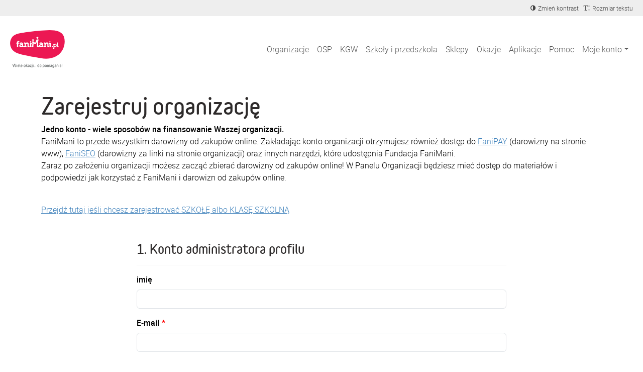

--- FILE ---
content_type: text/html; charset=utf-8
request_url: https://fanimani.pl/rejestracja-organizacji/?utm_source=fanipaypl
body_size: 16438
content:
<!DOCTYPE html><head><title>FaniMani.pl - Wiele okazji... do pomagania.</title><link rel="shortcut icon" href="https://static2.fanimani.pl/static/favicon.ico"><link rel="icon" type="image/png" href="https://static2.fanimani.pl/static/favicon-16x16.png" sizes="16x16"><link rel="icon" type="image/png" href="https://static2.fanimani.pl/static/favicon-32x32.png" sizes="32x32"><link rel="icon" type="image/png" href="https://static2.fanimani.pl/static/favicon-48x48.png" sizes="48x48"><link rel="icon" type="image/png" href="https://static2.fanimani.pl/static/favicon-96x96.png" sizes="96x96"><link rel="apple-touch-icon" sizes="180x180" href="https://static2.fanimani.pl/static/apple-touch-icon.png"><link rel="mask-icon" href="https://static2.fanimani.pl/static/safari-pinned-tab.svg" color="#e40047"><link rel="manifest" href="/site.webmanifest"><link rel="chrome-webstore-item" href="https://chrome.google.com/webstore/detail/fcdljeapnidkmbicfjocoeoiaacigcfe"><link rel="manifest" href="/manifest.json"><link rel="dns-prefetch" href="https://www.googletagmanager.com/" ><link href="https://www.googletagmanager.com/gtm.js?id=GTM-WS6PSJ" rel="preload" as="script"><meta name="ir-site-verification-token" value="30340421"/><script>
        window.donationsAmount='10 058 523,88 zł';
    </script><script>
        window.jsLocale = {};
        
window.jsLocale['pagination_page'] = "Strona"
window.jsLocale['pagination_of'] = "z"
window.jsLocale['pagination_prev'] = "Poprzednia strona"
window.jsLocale['pagination_next'] = "Następna strona"

window.jsLocale['search_noresults_1'] = "Szukaliśmy, szukaliśmy ale nic nie znaleźliśmy."
window.jsLocale['search_noresults_2'] = "Spróbuj zmienić kryteria wyszukiwania." 
window.jsLocale['we_collected'] = "Razem zebraliśmy" 

window.jsLocale['community'] = "Społeczność" 
        
    </script><!-- Meta --><meta charset="utf-8"><meta name="viewport" content="width=device-width, initial-scale=1, user-scalable=no, maximum-scale=1.0, shrink-to-fit=no"><meta http-equiv="X-UA-Compatible" content="IE=edge"><meta name="title"
              content="FaniMani.pl - Wiele okazji... do pomagania."><meta name="description"
              content="Pierwszy w Polsce serwis, który umożliwia wspieranie organizacji społecznych przy okazji zakupów online. 1805 sklepów internetowych, 14139 organizacji sołecznych."><link rel="canonical" href="https://fanimani.pl/rejestracja-organizacji/" /><meta property="og:image" content="https://static2.fanimani.pl/static/img/fb-image-new.png"/><meta property="og:title" content="FaniMani.pl - Wiele okazji... do pomagania."/><meta property="og:type" content="website"/><meta property="fb:app_id" content="742448415860217"/><meta property="og:description" content="Pierwszy w Polsce serwis, który umożliwia wspieranie organizacji społecznych przy okazji zakupów online. 1805 sklepów internetowych, 14139 organizacji sołecznych."/><meta name="twitter:card" content="summary_large_image"><meta name="twitter:creator" content="@FaniMani_PL"><meta name="twitter:site" content="@FaniMani_PL"><meta name="OMG-Verify-V1" content="741447-b5979af2-3908-4cc9-a412-82679631fd89" /><link href="https://static2.fanimani.pl/static/compressed/css/tmp149/fonts-base.min.css" rel="stylesheet" type="text/css" media="all" /><link href="https://static2.fanimani.pl/static/compressed/css/tmp149/home_page.min.css" rel="stylesheet" type="text/css" media="all" /><link href="https://static2.fanimani.pl/static/compressed/css/tmp149/header.min.css" rel="stylesheet" type="text/css" media="all" /><!-- Google Tag Manager --><script>(function(w,d,s,l,i){w[l]=w[l]||[];w[l].push({'gtm.start':
new Date().getTime(),event:'gtm.js'});var f=d.getElementsByTagName(s)[0],
j=d.createElement(s),dl=l!='dataLayer'?'&l='+l:'';j.async=true;j.src=
'https://www.googletagmanager.com/gtm.js?id='+i+dl;f.parentNode.insertBefore(j,f);
})(window,document,'script','dataLayer','GTM-WS6PSJ');</script><!-- End Google Tag Manager --></head><body class=""><!-- Google Tag Manager (noscript) --><noscript><iframe src="https://www.googletagmanager.com/ns.html?id=GTM-WS6PSJ"
height="0" width="0" style="display:none;visibility:hidden"></iframe></noscript><!-- End Google Tag Manager (noscript) --><div id="fb-root"></div><ins data-revive-zoneid="1" data-revive-id="d9f918c343f8e75eab97f6545125f869"></ins><div id="page-nav-container"><div id="page-header" role="navigation"><div class="navbar-beneficiary navbar-expand-md"><div class="container-fluid"><div class="row"><div class="col-9 col-md-6"><div class="header-beneficiary-wrapper text-truncate text-start" id="header-navbar-beneficiary">
                            &nbsp;
                        </div></div><div class="col-3 col-md-6 ms-auto text-end"><div class="header-links-wrapper"><a href="#" class="navbar-item btn-a11y btn-a11y-contrast"><span class="navbar-icon mr-1"><span><i class="fa fa-adjust" title="Zmień kontrast" aria-label="Zmień kontrast"></i></span></span><span class="d-none d-md-inline-block">Zmień kontrast</span></a><a href="#" class="navbar-item btn-a11y btn-a11y-fontsize"><span class="navbar-icon mr-1"><span><i class="fa fa-text-height" title="Zmień wielkość tekstu" aria-label="Zmień wielkość tekstu"></i></span></span><span class="d-none d-md-inline-block">Rozmiar tekstu</span></a></div></div></div></div></div><nav class="navbar navbar-expand-xl navbar-main-header"><div class="container-fluid"><a class="navbar-brand fm-logo-main" href="/"><img alt="faniMani" src="https://static2.fanimani.pl/static/img/logo2024.svg" width="109" height="75"/><!-- srv: App2 --></a><div class="navbar-text"><div class="header-localbrand"></div><div class="header-amount"><strong></strong></div></div><button class="navbar-toggler" type="button" data-bs-toggle="collapse" data-bs-target="#navbar-main-menu" aria-controls="navbar-main-menu" aria-expanded="false" aria-label="Pokaż lub ukryj menu"><span class="navbar-toggler-icon"></span></button><div class="collapse navbar-collapse ms-auto" id="navbar-main-menu"><ul class="navbar-nav ms-auto main-menu text-end text-lg-start" id="page-nav-links"><li class="nav-item" ><a class="nav-link " href="/wspieram/">Organizacje</a></li><li class="nav-item" ><a class="nav-link " href="/osp/">OSP</a></li><li class="nav-item" ><a class="nav-link " href="/kgw/">KGW</a></li><li class="nav-item" ><a class="nav-link " href="/szkoly/">Szkoły i przedszkola</a></li><li class="nav-item" ><a class="nav-link " href="/sklepy/">Sklepy</a></li><li class="nav-item" ><a class="nav-link " href="/okazje/">Okazje</a></li><li class="nav-item" ><a class="nav-link " href="/aplikacje/">Aplikacje</a></li><li class="nav-item" ><a class="nav-link " href="https://fanimani.pl/pomoc/">Pomoc</a></li><li class="nav-item dropdown"><a class="nav-link dropdown-toggle " href="#" role="button" data-bs-toggle="dropdown" aria-expanded="false">Moje konto</a><ul class="dropdown-menu dropdown-menu-end text-end text-lg-start" id="page-nav-myaccount"><li class="" ><a class="dropdown-item " href="/moje-wsparcie/">Moje darowizny</a></li><li class="" ><a class="dropdown-item " href="/konto/ustawienia/">Ustawienia</a></li><li class="dropdown-divider" role="separator"></li><li class="" ><a class="dropdown-item " href="/konto/zaloguj/">Zaloguj / Zarejestruj się</a></li><li class="dropdown-divider" role="separator"></li><li class="" ><a class="dropdown-item " href="/rejestracja-organizacji-2/">Zarejestruj organizację</a></li></ul></li><li class="nav-item dropdown d-none"><a class="nav-link dropdown-toggle " href="#" id="nav-item-organizations" role="button" data-bs-toggle="dropdown" aria-expanded="false">Moje organizacje</a><ul class="dropdown-menu dropdown-menu-end text-end text-lg-start" style="min-width: 250px" id="page-nav-myorgs"></ul></li></ul></div></div></nav></div></div><div id="page" class="container-fluid page-body "><div class="messages-humane"></div><div class="container big-bottom-margin main-container  single-organization-page-new "><div class="row page-title-row"><div class="col-md-12"><h1 class="headline organization-name">Zarejestruj organizację</h1></div></div><div class="row page-content-row"><div class="col-md-12"><div id="gusModal" style="
        display:none; position:fixed; top:0; left:0; width:100%; height:100%;
        background:rgba(0,0,0,0.65); justify-content:center;
        align-items:center; z-index:99999;"><div style="
            background:#fff; padding:25px 40px; border-radius:12px;
            box-shadow:0 0 25px rgba(0,0,0,0.3); font-size:20px; text-align:center;"><p>Uzupełniamy Twoje dane...</p><div style="
                margin:18px auto 0; width:40px; height:40px;
                border:4px solid #ccc; border-top-color:#1b75d0;
                border-radius:50%; animation:spin 0.9s linear infinite;"></div></div></div><!-- fb: rejestracja-org-intro --><p style="font-size: 16px"><strong>Jedno konto - wiele sposobów na finansowanie Waszej organizacji.<br></strong> FaniMani to przede wszystkim darowizny od zakupów online. Zakładając konto organizacji otrzymujesz również dostęp do <a href="https://fanipay.pl" target="_blank">FaniPAY</a> (darowizny na stronie www), <a href="https://faniseo.pl" target="_blank">FaniSEO</a> (darowizny za linki na stronie organizacji) oraz innych narzędzi, które udostępnia Fundacja FaniMani.
<br>
Zaraz po założeniu organizacji możesz zacząć zbierać darowizny od zakupów online! W Panelu Organizacji będziesz mieć dostęp do materiałów i podpowiedzi jak korzystać z FaniMani i darowizn od zakupów online.</p><br><a href="/szkoly-rejestracja/">Przejdź tutaj jeśli chcesz zarejestrować SZKOŁĘ albo KLASĘ SZKOLNĄ</a><!-- / fb: rejestracja-org-intro --><div class="row big-top-margin"><div class="col-md-8 offset-md-2"><form method="post" enctype="multipart/form-data" class="col-xs-12 org-add-form org-user-form form-disable-when-submitting"><input type="hidden" name="csrfmiddlewaretoken" value="h6vYWadlHGD8APD5sLRGOn97fZ3zDiVDXWdb0VkHQmBwQRqGOgCsj20ncTNGAevg"><div class="row"><div class="col-xs-12"><h2>1. Konto administratora profilu</h2><hr/><fieldset class="user-section"><input type="hidden" name="csrfmiddlewaretoken" value="h6vYWadlHGD8APD5sLRGOn97fZ3zDiVDXWdb0VkHQmBwQRqGOgCsj20ncTNGAevg"><div id="div_id_first_name" class="mb-3"><label for="id_first_name" class="form-label">
                imię
            </label><input type="text" name="first_name" class="textinput form-control" id="id_first_name"></div><div id="div_id_email" class="mb-3"><label for="id_email" class="form-label requiredField">
                E-mail<span class="asteriskField">*</span></label><input type="email" name="email" autocomplete="email" maxlength="320" class="textinput form-control" required id="id_email"></div><div id="div_id_password1" class="mb-3"><label for="id_password1" class="form-label requiredField">
                Hasło<span class="asteriskField">*</span></label><input type="password" name="password1" autocomplete="new-password" class="passwordinput form-control" required id="id_password1"></div><div id="div_id_password2" class="mb-3"><label for="id_password2" class="form-label requiredField">
                Hasło (powtórz)<span class="asteriskField">*</span></label><input type="password" name="password2" autocomplete="new-password" class="passwordinput form-control" required id="id_password2"></div><div class="mb-3"><div id="div_id_accepted_terms" class="mb-3 form-check"><input type="checkbox" name="accepted_terms" class="checkboxinput form-check-input" required id="id_accepted_terms"><label for="id_accepted_terms" class="form-check-label requiredField">
                    Akceptuję <a href="/regulamin/" target="_blank">Regulamin Użytkownika</a> i wyrażam zgodę na przetwarzanie danych  <span class="show-more"></span><span class="more-content">osobowych przez przez Fundację FaniMani z siedzibą w Poznaniu zgodnie z jego zapisami.</span><span class="asteriskField">*</span></label></div></div></fieldset></div></div><div class="row"><div class="col-xs-12"><h2>2. Dane organizacji</h2><hr/><fieldset class="org-section"><input type="hidden" name="csrfmiddlewaretoken" value="h6vYWadlHGD8APD5sLRGOn97fZ3zDiVDXWdb0VkHQmBwQRqGOgCsj20ncTNGAevg"><div  
    class="row" ><fieldset  
    class="col-md-6 "
    ><div class="mb-3"><div id="div_id_org-has_krs" class="mb-3 form-check"><input type="checkbox" name="org-has_krs" class="checkboxinput form-check-input" id="id_org-has_krs"><label for="id_org-has_krs" class="form-check-label">
                    Organizacja posiada KRS
                </label></div></div><div  
    class="mb-3"  style="display: flex; gap: 0.5rem; align-items: start;"><div id="div_id_org-krs" class="mb-3"><label for="id_org-krs" class="form-label">
                KRS
            </label><input type="text" name="org-krs" maxlength="10" class="textinput form-control" aria-describedby="id_org-krs_helptext" id="id_org-krs"><div id="hint_id_org-krs" class="form-text">Podaj KRS - uzupełnimy automatycznie szczegóły twojej organizacji.</div></div><button type="button" class="btn btn-light border" style="margin-top: 2rem;"><i class="fa fa-search"></i></button></div><div id="div_id_org-regon" class="mb-3"><label for="id_org-regon" class="form-label">
                REGON
            </label><input type="text" name="org-regon" maxlength="14" class="textinput form-control" id="id_org-regon"></div><div id="div_id_org-nip" class="mb-3"><label for="id_org-nip" class="form-label">
                NIP
            </label><input type="text" name="org-nip" maxlength="15" class="textinput form-control" id="id_org-nip"></div><div id="div_id_org-name" class="mb-3"><label for="id_org-name" class="form-label requiredField">
                Nazwa<span class="asteriskField">*</span></label><input type="text" name="org-name" maxlength="200" class="textinput form-control" required id="id_org-name"></div><div id="div_id_org-slug" class="mb-3"><label for="id_org-slug" class="form-label   requiredField">
                Adres profilu<span class="asteriskField">*</span></label><div ><div class="input-group"><span class="input-group-text">fanimani.pl/</span><input type="text" name="org-slug" maxlength="255" class="textinput form-control" required aria-describedby="id_org-slug_helptext" id="id_org-slug"></div><div id="hint_id_org-slug" class="form-text">Adres waszego profilu na FaniMani.pl. Jeśli chcesz mieć adres fanimani.pl/<strong>xyz</strong>/ to wpisz tu <strong>xyz</strong></div></div></div><div id="div_id_org-street" class="mb-3"><label for="id_org-street" class="form-label requiredField">
                Ulica<span class="asteriskField">*</span></label><input type="text" name="org-street" maxlength="255" class="textinput form-control" required id="id_org-street"></div><div id="div_id_org-post_code" class="mb-3"><label for="id_org-post_code" class="form-label requiredField">
                Kod pocztowy<span class="asteriskField">*</span></label><input type="text" name="org-post_code" maxlength="255" class="textinput form-control" required id="id_org-post_code"></div><div id="div_id_org-post_town" class="mb-3"><label for="id_org-post_town" class="form-label requiredField">
                Miasto<span class="asteriskField">*</span></label><input type="text" name="org-post_town" maxlength="255" class="textinput form-control" required id="id_org-post_town"></div><div id="div_id_org-province" class="mb-3"><label for="id_org-province" class="form-label requiredField">
                Województwo<span class="asteriskField">*</span></label><select name="org-province" class="select form-select" required id="id_org-province"><option value="" selected>---------</option><option value="dolnośląskie">dolnośląskie</option><option value="kujawsko-pomorskie">kujawsko-pomorskie</option><option value="lubelskie">lubelskie</option><option value="lubuskie">lubuskie</option><option value="łódzkie">łódzkie</option><option value="małopolskie">małopolskie</option><option value="mazowieckie">mazowieckie</option><option value="opolskie">opolskie</option><option value="podkarpackie">podkarpackie</option><option value="podlaskie">podlaskie</option><option value="pomorskie">pomorskie</option><option value="śląskie">śląskie</option><option value="świętokrzyskie">świętokrzyskie</option><option value="warmińsko-mazurskie">warmińsko-mazurskie</option><option value="wielkopolskie">wielkopolskie</option><option value="zachodniopomorskie">zachodniopomorskie</option></select></div><div id="div_id_org-telephone" class="mb-3"><label for="id_org-telephone" class="form-label">
                Telefon
            </label><input type="text" name="org-telephone" maxlength="255" class="textinput form-control" id="id_org-telephone"></div><div id="div_id_org-mobile" class="mb-3"><label for="id_org-mobile" class="form-label requiredField">
                Telefon komórkowy<span class="asteriskField">*</span></label><input type="text" name="org-mobile" maxlength="20" class="textinput form-control" required aria-describedby="id_org-mobile_helptext" id="id_org-mobile"><div id="hint_id_org-mobile" class="form-text">9 cyfr</div></div><div id="div_id_org-contact_person_name" class="mb-3"><label for="id_org-contact_person_name" class="form-label">
                Osoba kontaktowa
            </label><input type="text" name="org-contact_person_name" maxlength="250" class="textinput form-control" id="id_org-contact_person_name"></div><div id="div_id_org-contact_person_role" class="mb-3"><label for="id_org-contact_person_role" class="form-label">
                Stanowisko osoby kontaktowej
            </label><input type="text" name="org-contact_person_role" maxlength="250" class="textinput form-control" id="id_org-contact_person_role"></div><div id="div_id_org-bank_account" class="mb-3"><label for="id_org-bank_account" class="form-label">
                Numer konta bankowego
            </label><input type="text" name="org-bank_account" maxlength="60" class="textinput form-control" id="id_org-bank_account"></div><div id="div_id_org-bank_account_holder" class="mb-3"><label for="id_org-bank_account_holder" class="form-label">
                Właściciel konta bankowego
            </label><input type="text" name="org-bank_account_holder" maxlength="200" class="textinput form-control" id="id_org-bank_account_holder"></div><div id="div_id_org-website_url" class="mb-3"><label for="id_org-website_url" class="form-label">
                Strona www
            </label><input type="url" name="org-website_url" maxlength="200" class="urlinput form-control" aria-describedby="id_org-website_url_helptext" id="id_org-website_url"><div id="hint_id_org-website_url" class="form-text">np. http://www.mojastrona.pl (zaczynając od http:// lub https://)</div></div><div id="div_id_org-facebook_fanpage_url" class="mb-3"><label for="id_org-facebook_fanpage_url" class="form-label">
                Adres fanpage na Facebooku
            </label><input type="url" name="org-facebook_fanpage_url" maxlength="200" class="urlinput form-control" aria-describedby="id_org-facebook_fanpage_url_helptext" id="id_org-facebook_fanpage_url"><div id="hint_id_org-facebook_fanpage_url" class="form-text">np. https://www.facebook.com/faniManifaniMani</div></div><div id="div_id_org-instagram_fanpage_url" class="mb-3"><label for="id_org-instagram_fanpage_url" class="form-label">
                Adres fanpage na Instagramie
            </label><input type="url" name="org-instagram_fanpage_url" maxlength="200" class="urlinput form-control" aria-describedby="id_org-instagram_fanpage_url_helptext" id="id_org-instagram_fanpage_url"><div id="hint_id_org-instagram_fanpage_url" class="form-text">np. https://www.instagram.com/fanimani_pl/</div></div><div id="div_id_org-twitter_fanpage_url" class="mb-3"><label for="id_org-twitter_fanpage_url" class="form-label">
                Adres fanpage na Twitterze
            </label><input type="url" name="org-twitter_fanpage_url" maxlength="200" class="urlinput form-control" aria-describedby="id_org-twitter_fanpage_url_helptext" id="id_org-twitter_fanpage_url"><div id="hint_id_org-twitter_fanpage_url" class="form-text">np. https://twitter.com/fanimani_pl</div></div><div id="div_id_org-other_fanpage_url" class="mb-3"><label for="id_org-other_fanpage_url" class="form-label">
                Adres innego fanpage
            </label><input type="url" name="org-other_fanpage_url" maxlength="200" class="urlinput form-control" aria-describedby="id_org-other_fanpage_url_helptext" id="id_org-other_fanpage_url"><div id="hint_id_org-other_fanpage_url" class="form-text">np. https://www.facebook.com/faniManifaniMani</div></div><div id="div_id_org-main_image" class="mb-3"><label for="id_org-main_image" class="form-label">
                Logotyp lub zdjecie główne
            </label><div><input type="file" name="org-main_image" class="form-control" id="id_org-main_image"></div></div></fieldset><fieldset id="modified_checkboxes" 
    class="col-md-6 "
    ><div class="mb-3"><div class="form-label">Rodzaj organizacji</div><div class="mb-3"><div id="hint_id_org-organization_types" class="form-text">Prosimy zaznaczyć od 1 do 2 pozycji</div></div><div class=" mb-3" ><div class="form-check"><input type="checkbox" class="form-check-input"  name="org-organization_types" value="17"  id="id_org-organization_types_0" id="org-organization_types_0"><label for="org-organization_types_0" class="form-check-label">
                        Inny
                    </label></div><div class="form-check"><input type="checkbox" class="form-check-input"  name="org-organization_types" value="19"  id="id_org-organization_types_1" id="org-organization_types_1"><label for="org-organization_types_1" class="form-check-label">
                        Zespół muzyczny / Artysta
                    </label></div><div class="form-check"><input type="checkbox" class="form-check-input"  name="org-organization_types" value="7"  id="id_org-organization_types_2" id="org-organization_types_2"><label for="org-organization_types_2" class="form-check-label">
                        Szkoła Podstawowa
                    </label></div><div class="form-check"><input type="checkbox" class="form-check-input"  name="org-organization_types" value="1"  id="id_org-organization_types_3" id="org-organization_types_3"><label for="org-organization_types_3" class="form-check-label">
                        Świetlica
                    </label></div><div class="form-check"><input type="checkbox" class="form-check-input"  name="org-organization_types" value="2"  id="id_org-organization_types_4" id="org-organization_types_4"><label for="org-organization_types_4" class="form-check-label">
                        Fundacja / Stowarzyszenie rejestrowe (ma KRS)
                    </label></div><div class="form-check"><input type="checkbox" class="form-check-input"  name="org-organization_types" value="25"  id="id_org-organization_types_5" id="org-organization_types_5"><label for="org-organization_types_5" class="form-check-label">
                        Stowarzyszenie zwykłe (bez KRS)
                    </label></div><div class="form-check"><input type="checkbox" class="form-check-input"  name="org-organization_types" value="9"  id="id_org-organization_types_6" id="org-organization_types_6"><label for="org-organization_types_6" class="form-check-label">
                        Przedszkole
                    </label></div><div class="form-check"><input type="checkbox" class="form-check-input"  name="org-organization_types" value="13"  id="id_org-organization_types_7" id="org-organization_types_7"><label for="org-organization_types_7" class="form-check-label">
                        Ochotnicza Straż Pożarna
                    </label></div><div class="form-check"><input type="checkbox" class="form-check-input"  name="org-organization_types" value="12"  id="id_org-organization_types_8" id="org-organization_types_8"><label for="org-organization_types_8" class="form-check-label">
                        Koło zainteresowań / Klub
                    </label></div><div class="form-check"><input type="checkbox" class="form-check-input"  name="org-organization_types" value="11"  id="id_org-organization_types_9" id="org-organization_types_9"><label for="org-organization_types_9" class="form-check-label">
                        Klasa
                    </label></div><div class="form-check"><input type="checkbox" class="form-check-input"  name="org-organization_types" value="4"  id="id_org-organization_types_10" id="org-organization_types_10"><label for="org-organization_types_10" class="form-check-label">
                        Hospicjum
                    </label></div><div class="form-check"><input type="checkbox" class="form-check-input"  name="org-organization_types" value="15"  id="id_org-organization_types_11" id="org-organization_types_11"><label for="org-organization_types_11" class="form-check-label">
                        Dom dziecka
                    </label></div><div class="form-check"><input type="checkbox" class="form-check-input"  name="org-organization_types" value="5"  id="id_org-organization_types_12" id="org-organization_types_12"><label for="org-organization_types_12" class="form-check-label">
                        Drużyna sportowa/Klub sportowy
                    </label></div><div class="form-check"><input type="checkbox" class="form-check-input"  name="org-organization_types" value="6"  id="id_org-organization_types_13" id="org-organization_types_13"><label for="org-organization_types_13" class="form-check-label">
                        Drużyna / Hufiec harcerski
                    </label></div><div class="form-check"><input type="checkbox" class="form-check-input"  name="org-organization_types" value="21"  id="id_org-organization_types_14" id="org-organization_types_14"><label for="org-organization_types_14" class="form-check-label">
                        Podopieczny
                    </label></div><div class="form-check"><input type="checkbox" class="form-check-input"  name="org-organization_types" value="22"  id="id_org-organization_types_15" id="org-organization_types_15"><label for="org-organization_types_15" class="form-check-label">
                        Szkoła Ponadpodstawowa
                    </label></div><div class="form-check"><input type="checkbox" class="form-check-input"  name="org-organization_types" value="23"  id="id_org-organization_types_16" id="org-organization_types_16"><label for="org-organization_types_16" class="form-check-label">
                        Żłobek
                    </label></div><div class="form-check"><input type="checkbox" class="form-check-input"  name="org-organization_types" value="24"  id="id_org-organization_types_17" id="org-organization_types_17"><label for="org-organization_types_17" class="form-check-label">
                        Zespół szkół i placówek oświatowych
                    </label></div><div class="form-check"><input type="checkbox" class="form-check-input"  name="org-organization_types" value="26"  id="id_org-organization_types_18" id="org-organization_types_18"><label for="org-organization_types_18" class="form-check-label">
                        Koło Gospodyń/Gospodarzy Wiejskich
                    </label></div></div></div><div class="mb-3"><div class="form-label">Obszary działania</div><div class="mb-3"><div id="hint_id_org-fields_of_action" class="form-text">Prosimy zaznaczyć od 1 do 3 pozycji</div></div><div class=" mb-3" ><div class="form-check"><input type="checkbox" class="form-check-input"  name="org-fields_of_action" value="7"  id="id_org-fields_of_action_0" id="org-fields_of_action_0"><label for="org-fields_of_action_0" class="form-check-label">
                        dorośli
                    </label></div><div class="form-check"><input type="checkbox" class="form-check-input"  name="org-fields_of_action" value="1"  id="id_org-fields_of_action_1" id="org-fields_of_action_1"><label for="org-fields_of_action_1" class="form-check-label">
                        dzieci i młodzież
                    </label></div><div class="form-check"><input type="checkbox" class="form-check-input"  name="org-fields_of_action" value="15"  id="id_org-fields_of_action_2" id="org-fields_of_action_2"><label for="org-fields_of_action_2" class="form-check-label">
                        mniejszości narodowe i etniczne
                    </label></div><div class="form-check"><input type="checkbox" class="form-check-input"  name="org-fields_of_action" value="16"  id="id_org-fields_of_action_3" id="org-fields_of_action_3"><label for="org-fields_of_action_3" class="form-check-label">
                        mniejszości seksualne
                    </label></div><div class="form-check"><input type="checkbox" class="form-check-input"  name="org-fields_of_action" value="9"  id="id_org-fields_of_action_4" id="org-fields_of_action_4"><label for="org-fields_of_action_4" class="form-check-label">
                        ogół społeczeństwa
                    </label></div><div class="form-check"><input type="checkbox" class="form-check-input"  name="org-fields_of_action" value="12"  id="id_org-fields_of_action_5" id="org-fields_of_action_5"><label for="org-fields_of_action_5" class="form-check-label">
                        osoby bezdomne
                    </label></div><div class="form-check"><input type="checkbox" class="form-check-input"  name="org-fields_of_action" value="11"  id="id_org-fields_of_action_6" id="org-fields_of_action_6"><label for="org-fields_of_action_6" class="form-check-label">
                        osoby bezrobotne
                    </label></div><div class="form-check"><input type="checkbox" class="form-check-input"  name="org-fields_of_action" value="13"  id="id_org-fields_of_action_7" id="org-fields_of_action_7"><label for="org-fields_of_action_7" class="form-check-label">
                        osoby chore
                    </label></div><div class="form-check"><input type="checkbox" class="form-check-input"  name="org-fields_of_action" value="10"  id="id_org-fields_of_action_8" id="org-fields_of_action_8"><label for="org-fields_of_action_8" class="form-check-label">
                        osoby niepełnosprawne
                    </label></div><div class="form-check"><input type="checkbox" class="form-check-input"  name="org-fields_of_action" value="6"  id="id_org-fields_of_action_9" id="org-fields_of_action_9"><label for="org-fields_of_action_9" class="form-check-label">
                        osoby starsze
                    </label></div><div class="form-check"><input type="checkbox" class="form-check-input"  name="org-fields_of_action" value="14"  id="id_org-fields_of_action_10" id="org-fields_of_action_10"><label for="org-fields_of_action_10" class="form-check-label">
                        Polonia i Polacy zagranicą
                    </label></div><div class="form-check"><input type="checkbox" class="form-check-input"  name="org-fields_of_action" value="8"  id="id_org-fields_of_action_11" id="org-fields_of_action_11"><label for="org-fields_of_action_11" class="form-check-label">
                        rodzina i rodzicielstwo
                    </label></div><div class="form-check"><input type="checkbox" class="form-check-input"  name="org-fields_of_action" value="2"  id="id_org-fields_of_action_12" id="org-fields_of_action_12"><label for="org-fields_of_action_12" class="form-check-label">
                        zwierzęta
                    </label></div><div class="form-check"><input type="checkbox" class="form-check-input"  name="org-fields_of_action" value="28"  id="id_org-fields_of_action_13" id="org-fields_of_action_13"><label for="org-fields_of_action_13" class="form-check-label">
                        bezpieczeństwo
                    </label></div><div class="form-check"><input type="checkbox" class="form-check-input"  name="org-fields_of_action" value="29"  id="id_org-fields_of_action_14" id="org-fields_of_action_14"><label for="org-fields_of_action_14" class="form-check-label">
                        dziedzictwo narodowe/lokalne/kulturowe
                    </label></div><div class="form-check"><input type="checkbox" class="form-check-input"  name="org-fields_of_action" value="19"  id="id_org-fields_of_action_15" id="org-fields_of_action_15"><label for="org-fields_of_action_15" class="form-check-label">
                        edukacja
                    </label></div><div class="form-check"><input type="checkbox" class="form-check-input"  name="org-fields_of_action" value="4"  id="id_org-fields_of_action_16" id="org-fields_of_action_16"><label for="org-fields_of_action_16" class="form-check-label">
                        ekologia
                    </label></div><div class="form-check"><input type="checkbox" class="form-check-input"  name="org-fields_of_action" value="31"  id="id_org-fields_of_action_17" id="org-fields_of_action_17"><label for="org-fields_of_action_17" class="form-check-label">
                        integracja europejska
                    </label></div><div class="form-check"><input type="checkbox" class="form-check-input"  name="org-fields_of_action" value="22"  id="id_org-fields_of_action_18" id="org-fields_of_action_18"><label for="org-fields_of_action_18" class="form-check-label">
                        kultura i sztuka
                    </label></div><div class="form-check"><input type="checkbox" class="form-check-input"  name="org-fields_of_action" value="27"  id="id_org-fields_of_action_19" id="org-fields_of_action_19"><label for="org-fields_of_action_19" class="form-check-label">
                        obronność państwa i Siły Zbrojne RP
                    </label></div><div class="form-check"><input type="checkbox" class="form-check-input"  name="org-fields_of_action" value="26"  id="id_org-fields_of_action_20" id="org-fields_of_action_20"><label for="org-fields_of_action_20" class="form-check-label">
                        patriotyzm
                    </label></div><div class="form-check"><input type="checkbox" class="form-check-input"  name="org-fields_of_action" value="3"  id="id_org-fields_of_action_21" id="org-fields_of_action_21"><label for="org-fields_of_action_21" class="form-check-label">
                        prawa człowieka
                    </label></div><div class="form-check"><input type="checkbox" class="form-check-input"  name="org-fields_of_action" value="20"  id="id_org-fields_of_action_22" id="org-fields_of_action_22"><label for="org-fields_of_action_22" class="form-check-label">
                        promocja zdrowia
                    </label></div><div class="form-check"><input type="checkbox" class="form-check-input"  name="org-fields_of_action" value="21"  id="id_org-fields_of_action_23" id="org-fields_of_action_23"><label for="org-fields_of_action_23" class="form-check-label">
                        przeciwdziałanie uzależnieniom
                    </label></div><div class="form-check"><input type="checkbox" class="form-check-input"  name="org-fields_of_action" value="30"  id="id_org-fields_of_action_24" id="org-fields_of_action_24"><label for="org-fields_of_action_24" class="form-check-label">
                        przedsiębiorczość
                    </label></div><div class="form-check"><input type="checkbox" class="form-check-input"  name="org-fields_of_action" value="5"  id="id_org-fields_of_action_25" id="org-fields_of_action_25"><label for="org-fields_of_action_25" class="form-check-label">
                        religia
                    </label></div><div class="form-check"><input type="checkbox" class="form-check-input"  name="org-fields_of_action" value="17"  id="id_org-fields_of_action_26" id="org-fields_of_action_26"><label for="org-fields_of_action_26" class="form-check-label">
                        równouprawnienie
                    </label></div><div class="form-check"><input type="checkbox" class="form-check-input"  name="org-fields_of_action" value="33"  id="id_org-fields_of_action_27" id="org-fields_of_action_27"><label for="org-fields_of_action_27" class="form-check-label">
                        rozwój obszarów wiejskich
                    </label></div><div class="form-check"><input type="checkbox" class="form-check-input"  name="org-fields_of_action" value="23"  id="id_org-fields_of_action_28" id="org-fields_of_action_28"><label for="org-fields_of_action_28" class="form-check-label">
                        sport i kultura fizyczna
                    </label></div><div class="form-check"><input type="checkbox" class="form-check-input"  name="org-fields_of_action" value="18"  id="id_org-fields_of_action_29" id="org-fields_of_action_29"><label for="org-fields_of_action_29" class="form-check-label">
                        środowisko naturalne
                    </label></div><div class="form-check"><input type="checkbox" class="form-check-input"  name="org-fields_of_action" value="24"  id="id_org-fields_of_action_30" id="org-fields_of_action_30"><label for="org-fields_of_action_30" class="form-check-label">
                        turystyka i krajoznawstwo
                    </label></div><div class="form-check"><input type="checkbox" class="form-check-input"  name="org-fields_of_action" value="32"  id="id_org-fields_of_action_31" id="org-fields_of_action_31"><label for="org-fields_of_action_31" class="form-check-label">
                        wolontariat
                    </label></div><div class="form-check"><input type="checkbox" class="form-check-input"  name="org-fields_of_action" value="34"  id="id_org-fields_of_action_32" id="org-fields_of_action_32"><label for="org-fields_of_action_32" class="form-check-label">
                        wyrównanie szans / przeciwko wykluczeniu
                    </label></div><div class="form-check"><input type="checkbox" class="form-check-input"  name="org-fields_of_action" value="25"  id="id_org-fields_of_action_33" id="org-fields_of_action_33"><label for="org-fields_of_action_33" class="form-check-label">
                        zmiany społeczne
                    </label></div></div></div><div id="div_id_org-other_field_of_action" class="mb-3"><input type="text" name="org-other_field_of_action" maxlength="255" placeholder="działania na rzecz - inne" class="textinput form-control" aria-describedby="id_org-other_field_of_action_helptext" id="id_org-other_field_of_action"><div id="hint_id_org-other_field_of_action" class="form-text">Można wprowadzić inne działania oddzielając je przecinkiem</div></div><div class="mb-3"><div class="form-label">Zasięg geograficzny</div><div class="mb-3"><div id="hint_id_org-geographical_scopes" class="form-text">Prosimy zaznaczyć 1 lub więcej</div></div><div class=" mb-3" ><div class="form-check"><input type="checkbox" class="form-check-input"  name="org-geographical_scopes" value="1"  id="id_org-geographical_scopes_0" id="org-geographical_scopes_0"><label for="org-geographical_scopes_0" class="form-check-label">
                        lokalnie
                    </label></div><div class="form-check"><input type="checkbox" class="form-check-input"  name="org-geographical_scopes" value="3"  id="id_org-geographical_scopes_1" id="org-geographical_scopes_1"><label for="org-geographical_scopes_1" class="form-check-label">
                        cała Polska
                    </label></div><div class="form-check"><input type="checkbox" class="form-check-input"  name="org-geographical_scopes" value="4"  id="id_org-geographical_scopes_2" id="org-geographical_scopes_2"><label for="org-geographical_scopes_2" class="form-check-label">
                        międzynarodowo
                    </label></div></div></div></fieldset></div><div style="clear:both;"></div><fieldset  
    
    ><legend>Zebrane środki przeznaczymy na:</legend><p>Możesz wypełnić 1, 2 albo wszystkie pozycje. Informacja ta pojawi się na Waszym profilu i pomoże użytkownikowi dowiedzieć się na co zbieracie. Warto wpisać konkretne cele, np. zakup sprzętu rehabilitacyjnego, karmę dla zwierząt, zorganizowanie zajęć dla dzieci itp.</p><div id="div_id_org-support_target_1" class="mb-3"><label for="id_org-support_target_1" class="form-label">
                Cel wsparcia
            </label><input type="text" name="org-support_target_1" maxlength="100" class="textinput form-control" id="id_org-support_target_1"></div><div id="div_id_org-support_target_2" class="mb-3"><label for="id_org-support_target_2" class="form-label">
                Cel wsparcia
            </label><input type="text" name="org-support_target_2" maxlength="100" class="textinput form-control" id="id_org-support_target_2"></div><div id="div_id_org-support_target_3" class="mb-3"><label for="id_org-support_target_3" class="form-label">
                Cel wsparcia
            </label><input type="text" name="org-support_target_3" maxlength="100" class="textinput form-control" id="id_org-support_target_3"></div></fieldset><div id="div_id_org-description" class="mb-3"><label for="id_org-description" class="form-label">
                Opis
            </label><textarea name="org-description" cols="40" rows="10" class="textarea form-control" id="id_org-description"></textarea></div><div class="mb-3"><div id="div_id_org-accepted_terms" class="mb-3 form-check"><input type="checkbox" name="org-accepted_terms" class="checkboxinput form-check-input" required id="id_org-accepted_terms"><label for="id_org-accepted_terms" class="form-check-label requiredField">
                    Akceptuję <a href="/regulamin-beneficjenta/" target="_blank">Regulamin Beneficjenta</a> i wyrażam zgodę na przetwarzanie danych  <span class="show-more"></span><span class="more-content">osobowych przez przez Fundację FaniMani z siedzibą w Poznaniu zgodnie z jego zapisami.</span><span class="asteriskField">*</span></label></div></div><div id="div_id_org-referred_by" class="mb-3"><label for="id_org-referred_by" class="form-label">
                Kod polecenia
            </label><input type="text" name="org-referred_by" maxlength="15" class="textinput form-control" id="id_org-referred_by"></div></fieldset></div></div><button type="submit" class="btn btn-red">Zarejestruj organizację</button></form></div></div></div></div></div><div class="container bottom-about"><div class="row"><div class="col-md-6"><p>
                Serwis fanimani.pl prowadzony jest od 2014 roku przez Fundację FaniMani (OPP). Naszą misją jest wspieranie organizacji społecznych w zbieraniu funduszy na ważne cele.
                <a href="/zbieram/">Zobacz wszystkie narzędzia FaniMani dla NGO</a></p></div><div class="col-md-6"><p><strong>Potrzebujesz pomocy?</strong>
                Wejdź na <a href="https://fanimani.pl/pomoc/" target="_blank">fanimani.pl/pomoc</a></p></div></div></div></div><!-- fb: footer --><footer id="page-footer"><!-- fb: footer_menu_pl --><div class="container"><nav id="footer-menu" class="row"><ul class="col-sm-6 col-md-3 text-start"><li><ul><li><strong>Dla wspierającego</strong></li><li><a href="/aplikacje/">Jak to działa</a></li><li><a href="/wspieram/">Wybierz organizację</a></li><li><a href="https://fanimani.pl/pomoc">Centrum pomocy</a></li><li><a href="/aplikacje/">Aplikacje</a></li><li><a href="/sklepy/">Sklepy</a></li><li><a href="/okazje/">Kody rabatowe i promocje</a></li><li><a href="/newsletter-okazje-zgoda/">Newsletter Okazje FaniMani</a></li><li><a href="/dobrezakupy/">Porady i pomysły</a></li><li><a href="https://fanimani.pl/pomoc/zaproponuj-sklep/">Zaproponuj sklep</a></li><li><br/><br/><a href="https://apps.apple.com/app/apple-store/id1466218141?pt=120106492&ct=fanimani-stopka&mt=8"><img src="https://d357eobw6dp1li.cloudfront.net/media/flatpage/ico-app-store-3.png" style="width:100px;margin-right:5px;" /></a><a href="https://play.google.com/store/apps/details?id=pl.fanimani.app&utm_source=fanimani&utm_campaign=fanimani-stopka"><img src="https://d357eobw6dp1li.cloudfront.net/media/flatpage/ico-google-play-3.png" style="width:100px" /></a></li></ul></li></ul><ul class="col-sm-6 col-md-3 text-start"><li><ul><li><a href="/l/zarejestruj-sie/" style="color:#e50048;"><strong>Jestem podopieczną/ym fundacji / stowarzyszenia</strong></a></li><br><li><strong>DLA ORGANIZACJI:</strong></li><li><a href="/rejestracja-organizacji-2/">Dodaj organizację</a></li><li><a href="/materialy/">Materiały promocyjne</a></li><li><a href="/blog/" target="_blank">Blog</a></li><li><a href="/zbiorki-info/">Zbiórki </a></li><li><a href="https://fanipay.pl/?utm_source=fanimanipl&utm_medium=footerlink" target="_blank" title="Płatności online dla fundacji i stowarzyszeń"><strong>FaniPAY</strong> Płatności online</a></li><li><a href="https://faniseo.pl/?utm_source=fanimanipl&utm_medium=footerlink" target="_blank" title="Darowizny za linki na stronie"><strong>FaniSEO</strong> Darowizny za linki</a></li><li><a href="https://fanimani.pl/widget/" title="Widget FaniMani">Widget na stronę</a></li><li><a href="https://fanimani.pl/wordpress/" title="Plugin WordPress FaniMani">Plugin WordPress</a></li><br><li><a href="https://fanimani.pl/pomoc/kategoria/dla-organizacji/" title="FaniMani Pomoc dla organizacji"><strong>Pomoc dla organizacji</strong></a></li><li><a href="/dokumentacja-api/">Dokumentacja API</a></li><br><li><a href="/dla-firm/" target="_blank"><strong>Dla firm</strong></a></li></ul></li></ul><ul class="col-sm-6 col-md-3 text-start"><li><ul style="padding-bottom: 20px;"><li><a href="/napisali-o-nas/">Napisali o nas</a></li><li><a href="https://fanimani.pl/l/opinie/">Opinie</a></li><li><a href="/o-nas/">O FaniMani</a></li><li><a href="/pr/">Dla mediów</a></li><li><a href="https://fanimani.pl/szkoly/" target="_blank">Oferta dla szkół</a></li><li><a href="https://drive.google.com/drive/folders/1p6o6rM7eoZkTrQSmig4thCSiwyvBMb0D?usp=sharing" target="_blank">Zapytania ofertowe</a></li><li><a href="https://fanimani.pl/pomoc">Kontakt</a></li></ul><ul style="padding-bottom: 20px;"><li><a href="/regulamin/">Regulamin użytkownika</a></li><li><a href="/regulamin-beneficjenta/">Regulamin beneficjenta</a></li><li><a href="/regulamin-sprytnirodzice/">Regulamin akcji Sprytni Rodzice</a></li><li><a href="https://drive.google.com/file/d/11lXv55ykyZlh9P6a-VYB-Q_28uea58dU/view?usp=sharing" target="_blank">Standardy ochrony nieletnich</a></li><li><a href="/polityka-prywatnosci/">Warunki prywatności</a></li><li><a href="/klauzula/">Klauzula informacyjna</a></li><li><a href="/warunki/">Warunki użytkowania i płatności</a></li><li><a href="/cookies/">Polityka Cookies</a></li></ul><ul><li><a href="/sprytnedzieciaki/">Konkurs Sprytne Dzieciaki</a></li></ul></li></ul><ul class="col-sm-6 col-md-3 text-start"><li><ul><li><a href="https://www.facebook.com/fanimanipl/" title="FaniMani na Facebooku" target="_blank" style="padding-left:10px;font-size:16px;"><span class="fa fa-facebook"></span></a></li><li>&nbsp;</li><li>Fundacja FaniMani<br>ul. Macieja Palacza 144, 60-278 Poznań<br><a href="https://www.pitax.pl/online/?krs=0000507234" target="_blank">KRS: 0000507234</a></li><li><a href="https://www.pitax.pl/online/?krs=0000507234" target="_blank"><img src="https://d357eobw6dp1li.cloudfront.net/media/flatpage/fanimani_logo_opp.png" title="Organizacja pożytku publicznego" alt="Organizacja pożytku publicznego"><br>Przekaż 1,5% Podatku<br>na rzecz Fundacji FaniMani</a></li><li><small>Darmowy Program PIT dostarcza Instytut Wsparcia Organizacji Pozarządowych w ramach projektu <a href="https://www.pitax.pl/" style="font-size:inherit;">PITax.pl</a> dla OPP</small></li><li>&nbsp;</li><li>Pozycjonowanie, monitoring mediów:</li><li><a href="https://www.grupa-icea.pl/pozycjonowanie-stron-internetowych/" target="_blank"><img width="50px"  src="https://d357eobw6dp1li.cloudfront.net/media/flatpage/grupa-icea.pl-logo.png" alt="Pozycjonowanie stron internetowych" title="Pozycjonowanie stron internetowych"></a></li><li>&nbsp;</li><li><form action="/i18n/setlang/" method="post"><input type="hidden" name="csrfmiddlewaretoken" value="rBM3s1I93HF2tOo5SRDQbKz4UEJhY5qCxQ50sgxlpyVPgLJci5aLnTRsAaETrU40"><input name="next" type="hidden" value="" /><input id="language-input" name="language" type="hidden" value="en" /><button type="submit" class="btn btn-link btn-footer-link">English</button></form></li></ul></li></ul></nav></div><style>
    #page-footer #footer-menu ul ul li, #page-footer #footer-menu ul ul li a{
        padding-left: 0;
    }
</style><!-- / fb: footer_menu_pl --></footer><!-- fb: app-box --><style>
    #fm-app-box{
        display:none;
    }
    @media all and (max-width:768px){
        #fm-app-box{
            width:100%;
            position: relative;
            padding:10px 5px 10px 30px;
            background:#e50048;
            color:#fff;
            height: 70px;
            z-index: 1000;
        }

        .fanimani-extension-installed #fm-app-box{
            display: none !important;
        }

        #fm-app-box.visible{
            display: block;
        }

        #fm-app-close{
            position: absolute;
            display: block;
            top: 20px;
            left: 5px;
            color:#fff;
            padding:5px;
        }

        #fm-app-install{
            position: relative;
            text-decoration: none;
            display: block;
            height: 50px;
        }

        .fm-app-install a{
            display: block;
            height: 50px;
            text-decoration: none;
        }

        .fm-app-button{
            position: absolute;
            right:10px;
            top:13px;
            background:#fff;
            color:#e50048;
            white-space: nowrap;
            height: 26px;
            font-size: 15px;
            font-weight: bold;
            text-align: center;
            padding:0 10px;
            border-radius: 5px;
            line-height: 26px;
            text-transform: uppercase;
        }

        .fm-app-icon{
            display: block;
            float: left;
            margin-right: 10px;
            width:50px;
            height: 50px;
        }

        .fm-app-name{
            display: block;
            color:#fff;
            text-decoration: none;
            font-size: 12px;
            line-height: 1.3em;
            padding-top:5px;
        }

.fm-app-button img{
    display:block;
    height:26px;
    width:auto;
}

.fm-app-button.img-button{
    background:transparent;
    padding:0;
}


}



body.fanimani-page-zaproszenie #fm-app-box,
body.fanimani-page-zaproszenie #fm-app-box.visible,
body.schroniska #fm-app-box,
body.schroniska #fm-app-box.visible{
    display:none !important;
}

</style><div id="fm-app-box" class="conditional-show conditional-show-on-mobile"><div id="fm-app-close">×</div><div id="fm-app-install"><a href="https://apps.apple.com/us/app/przypominajka-fanimani-pl/id1600681632?ct=fanimani-pasek&mt=8" class="fm-app-install-box conditional-show conditional-show-on-mobile-safari-modern"><img class="fm-app-icon" src="https://staticfiles.fanimani.pl/mobileapp/app-icon-safari-100.png"/><span class="fm-app-name">Pobierz rozszerzenie<br/>dla Twojej przeglądarki</span><span class="fm-app-button img-button"><img src="https://staticfiles.fanimani.pl/mobileapp/ico-app-store-3.png" alt="Pobierz z App Store"/></span></a><a href="https://play.google.com/store/apps/details?id=pl.fanimani.app&utm_source=fanimani&utm_campaign=fanimani-pasek" class="fm-app-install-box conditional-show conditional-show-on-android"><img class="fm-app-icon" src="https://staticfiles.fanimani.pl/mobileapp/app-icon-100.png"/><span class="fm-app-name">Aplikacja Mobilna<br/>FaniMani.pl</span><span class="fm-app-button img-button"><img src="https://staticfiles.fanimani.pl/mobileapp/ico-google-play-3.png" alt="Pobierz z Google Play Store"/></span></a><a href="/aplikacja-mobilna" class="fm-app-install-box conditional-show conditional-show-on-ios-not-safari conditional-show-on-mobile-safari-old"><img class="fm-app-icon" src="https://staticfiles.fanimani.pl/mobileapp/app-icon-100.png"/><span class="fm-app-name">Aplikacja Mobilna<br/>FaniMani.pl</span><span class="fm-app-button">Zainstaluj</span></a></div></div><!-- / fb: app-box --><!-- fb: faniseo_links --><!-- FaniSEO --><div id="faniseo"><div id="faniseoTitle">Wspierają nas</div><!-- Tytuł sekcji--><ul id="faniseoList"><li><a href="https://elcartel.pl/" title="https://elcartel.pl/">elcartel.pl</a></li><li><a href="https://amso.pl/" title="amso.pl">amso.pl</a></li><li><a href="https://olimpstore.pl/" title="https://olimpstore.pl/">olimpstore.pl</a></li><li><a href="https://botland.com.pl/pl" title="botland.com.pl">botland.com.pl</a></li><li><a href="https://armatura24.pl/" title="armatura24.pl">armatura24.pl</a></li><li><a href="https://e-hak24.pl/" title="e-hak24.pl">e-hak24.pl</a></li><li><a href="https://www.edomator.pl" title="edomator.pl">edomator.pl</a></li><li><a href="https://activeshop.com.pl/" title="activeshop.com.pl">activeshop.com.pl</a></li><li><a href="https://www.academyofbusiness.pl/" title="academyofbusiness.pl">academyofbusiness.pl</a></li></ul></div><!-- FaniSEO stylowanie linków --><style>
#faniseo {
    text-align: center;
    padding: 50px 20px;
    position: relative;
    color: #999;
    /* kolor tekstu / linków */
    background: #fff;
    /* kolor tła */
    box-sizing: border-box;
    -moz-box-sizing: border-box;
    -webkit-box-sizing: border-box;
}

#faniseoTitle {
    margin: 0 0 0.5em 0;
    font-size: 0.9em;
    line-height: 1.3em;
    position: relative;
    color: #999;
}

#faniseo a {
    text-decoration: none;
    color: #999;
    /* kolor tekstu / linków */
}

ul#faniseoList {
    list-style: none !important;
    margin: 0 !important;
    padding: 0 !important;
    text-align: center;
    vertical-align: top;
}

ul#faniseoList li {
    padding: 5px 10px;
    margin: 0;
    font-size: 0.9em;
    display: inline-block;
}
</style><!-- / FaniSEO --><!-- / fb: faniseo_links --><!-- fb: extension-bar --><style>

.extension-bar{
	display: none;
}

@media all and (min-width: 450px){
	.extension-bar-visible .extension-bar{
		display: block;
		position: fixed;
	    bottom: -200px;
	    width: 100%;
	    z-index: 999;
	    font-family: 'Variable2',sans-serif;
	    transition: bottom 1s;
	}

	.donations-info{
		transition: bottom 0.5s;	
	}

	.extension-bar-visible .extension-bar.animated{
		bottom: 0;
	}

	.extension-bar.extension-bar-color-1{
		background: #FAF34C;
		color: #2D2A2A;
	}

	.extension-bar.extension-bar-color-2{
		background: #4183BC;
	    color: #fff;
	}

	.extension-bar.extension-bar-color-3{
		background: #C1E5F9;
	    color: #2D2A2A;
	}

	.extension-bar-inner{
		max-width: 1200px;
		margin:  0 auto;
		position: relative;
		padding: 15px 200px 15px 100px;
	}

	.extension-bar-text:before{
		content: '';
		display: block;
		width: 107px;
		height: 82px;
		background:  transparent url('https://static2.fanimani.pl/static/img/icons/hearts.png') no-repeat 0 0;
		position: absolute;
		left: -20px;
		top: -15px;
	}

	.extension-bar-text{
		font-size: 14px;
		line-height: 1.5em;
		font-weight: 800;
	}

	.extension-bar-text strong{
		display: block;
		font-size: 24px;
		line-height: 1.5em;
		font-weight: 900;
	}

	.extension-bar-button{
		position: absolute;
		top: 50%;
		right: 10px;
		margin-top: -17px;
	}
	
	.extension-bar-button .btn-red{
		font-weight: 800;
	}
}
</style><div id="extension-bar" class="extension-bar extension-bar-color-2 fanimani-extension-installed-hidden"><div class="extension-bar-inner"><div class="extension-bar-text"><strong>Pomagaj bezpłatnie przy okazji zakupów w internecie</strong>
			Płacisz tyle, co zawsze, a średnio 2,5% wartości Twoich zakupów trafi do organizacji, którą wybierzesz

		</div><div class="extension-bar-button"><a href="/aplikacje" class="btn btn-red" id="extension-bar-button-link">dodaj rozszerzenie
			&nbsp;
            <span class="fa fa-brands fa-chrome conditional-show conditional-show-inline-block conditional-show-on-chrome"></span><span class="fa fa-brands fa-firefox conditional-show conditional-show-inline-block conditional-show-on-firefox"></span><span class="fa fa-brands fa-edge conditional-show conditional-show-inline-block conditional-show-on-edge"></span><span class="fa fa-brands fa-opera conditional-show conditional-show-inline-block conditional-show-on-opera"></span><span class="fa fa-brands fa-safari conditional-show conditional-show-inline-block conditional-show-on-desktop-safari"></span>
            &nbsp;
			›</a></div></div></div><script>
	if(document.body.classList.contains('beneficiary-page') || document.body.classList.contains('partner-page') || document.body.classList.contains('partner-list-page')){
		
		
		function extensionBarAnimate(){
			if((window.scrollY/window.innerHeight)>0.5){
				var extensionBar = document.getElementById('extension-bar');
				extensionBar.classList.add('animated');
				document.body.classList.add('extension-bar-visible');
			}
		}

		setTimeout(function(){
			if(FM.beneficiary_page_id){
				var extensionBarButtonLink = document.getElementById('extension-bar-button-link');
				extensionBarButtonLink.href=extensionBarButtonLink.href+'?beneficiary_id='+FM.beneficiary_page_id;
			}
			window.addEventListener('scroll', extensionBarAnimate); 
		},1000);
	}
	
	
		
		
		
	
</script><!-- / fb: extension-bar --><!-- fb: footer_custom_css --><style>

body.fanimani-page-zaproszenie #fm-app-box.visible{
    display:none !important;
}

@media all and (max-width:449px){
    .donations-info-header{
        position: relative;
        margin: 5px 0 0 0;
        box-shadow: none;
        border-top: 1px solid #ccc;
        border-bottom: 1px solid #ccc;
    }
}

body.fanimani-page-kalkulator div#faniseo{display:none!important;}

body.schroniska #fm-app-box,
body.schroniska #fm-app-box.visible{
    display:none !important;
}

/*
a.navbar-brand.fm-logo-main img {
    content: url(https://static2.fanimani.pl/static/img/icons/logo-ukraina.svg) !important;
}
*/

.partner-description .description-column.col-sm-4 table{
table-layout:auto !important;
}

</style><style>
/* hotfix */


.fanimani-browser-type-tablet.fanimani-browser-safari-15 .conditional-show.conditional-show-on-mobile-safari-modern,
.fanimani-browser-type-tablet.fanimani-browser-safari-16 .conditional-show.conditional-show-on-mobile-safari-modern,
.fanimani-browser-type-tablet.fanimani-browser-safari-17 .conditional-show.conditional-show-on-mobile-safari-modern,
.fanimani-browser-type-tablet.fanimani-browser-safari-18 .conditional-show.conditional-show-on-mobile-safari-modern,
.fanimani-browser-mobile-safari-15 .conditional-show.conditional-show-on-mobile-safari-modern,
.fanimani-browser-mobile-safari-16 .conditional-show.conditional-show-on-mobile-safari-modern,
.fanimani-browser-mobile-safari-17 .conditional-show.conditional-show-on-mobile-safari-modern,
.fanimani-browser-mobile-safari-18 .conditional-show.conditional-show-on-mobile-safari-modern{
    display:block;
}

.fanimani-browser-type-tablet.fanimani-browser-safari-15 .conditional-show.conditional-show-inline.conditional-show-on-mobile-safari-modern,
.fanimani-browser-type-tablet.fanimani-browser-safari-16 .conditional-show.conditional-show-inline.conditional-show-on-mobile-safari-modern,
.fanimani-browser-type-tablet.fanimani-browser-safari-17 .conditional-show.conditional-show-inline.conditional-show-on-mobile-safari-modern,
.fanimani-browser-type-tablet.fanimani-browser-safari-18 .conditional-show.conditional-show-inline.conditional-show-on-mobile-safari-modern,
.fanimani-browser-mobile-safari-15 .conditional-show.conditional-show-inline.conditional-show-on-mobile-safari-modern,
.fanimani-browser-mobile-safari-16 .conditional-show.conditional-show-inline.conditional-show-on-mobile-safari-modern,
.fanimani-browser-mobile-safari-17 .conditional-show.conditional-show-inline.conditional-show-on-mobile-safari-modern,
.fanimani-browser-mobile-safari-18 .conditional-show.conditional-show-inline.conditional-show-on-mobile-safari-modern{
    display:inline;
}

.fanimani-browser-type-tablet.fanimani-browser-safari-15 .conditional-show.conditional-show-inline-block.conditional-show-on-mobile-safari-modern,
.fanimani-browser-type-tablet.fanimani-browser-safari-16 .conditional-show.conditional-show-inline-block.conditional-show-on-mobile-safari-modern,
.fanimani-browser-type-tablet.fanimani-browser-safari-17 .conditional-show.conditional-show-inline-block.conditional-show-on-mobile-safari-modern,
.fanimani-browser-type-tablet.fanimani-browser-safari-18 .conditional-show.conditional-show-inline-block.conditional-show-on-mobile-safari-modern,
.fanimani-browser-mobile-safari-15 .conditional-show.conditional-show-inline-block.conditional-show-on-mobile-safari-modern,
.fanimani-browser-mobile-safari-16 .conditional-show.conditional-show-inline-block.conditional-show-on-mobile-safari-modern,
.fanimani-browser-mobile-safari-17 .conditional-show.conditional-show-inline-block.conditional-show-on-mobile-safari-modern,
.fanimani-browser-mobile-safari-18 .conditional-show.conditional-show-inline-block.conditional-show-on-mobile-safari-modern{
    display:inline-block;
}


.fanimani-browser-type-desktop.fanimani-browser-safari-14 .conditional-show.conditional-show-on-desktop-safari-modern,
.fanimani-browser-type-desktop.fanimani-browser-safari-15 .conditional-show.conditional-show-on-desktop-safari-modern,
.fanimani-browser-type-desktop.fanimani-browser-safari-16 .conditional-show.conditional-show-on-desktop-safari-modern,
.fanimani-browser-type-desktop.fanimani-browser-safari-17 .conditional-show.conditional-show-on-desktop-safari-modern,
.fanimani-browser-type-desktop.fanimani-browser-safari-18 .conditional-show.conditional-show-on-desktop-safari-modern{
    display:block;
}

.fanimani-browser-type-desktop.fanimani-browser-safari-14 .conditional-show.conditional-show-inline.conditional-show-on-desktop-safari-modern,
.fanimani-browser-type-desktop.fanimani-browser-safari-15 .conditional-show.conditional-show-inline.conditional-show-on-desktop-safari-modern,
.fanimani-browser-type-desktop.fanimani-browser-safari-16 .conditional-show.conditional-show-inline.conditional-show-on-desktop-safari-modern,
.fanimani-browser-type-desktop.fanimani-browser-safari-17 .conditional-show.conditional-show-inline.conditional-show-on-desktop-safari-modern,
.fanimani-browser-type-desktop.fanimani-browser-safari-18 .conditional-show.conditional-show-inline.conditional-show-on-desktop-safari-modern{
    display:inline;
}

.fanimani-browser-type-desktop.fanimani-browser-safari-14 .conditional-show.conditional-show-inline-block.conditional-show-on-desktop-safari-modern,
.fanimani-browser-type-desktop.fanimani-browser-safari-15 .conditional-show.conditional-show-inline-block.conditional-show-on-desktop-safari-modern,
.fanimani-browser-type-desktop.fanimani-browser-safari-16 .conditional-show.conditional-show-inline-block.conditional-show-on-desktop-safari-modern,
.fanimani-browser-type-desktop.fanimani-browser-safari-17 .conditional-show.conditional-show-inline-block.conditional-show-on-desktop-safari-modern,
.fanimani-browser-type-desktop.fanimani-browser-safari-18 .conditional-show.conditional-show-inline-block.conditional-show-on-desktop-safari-modern{
    display:inline-block;
}

</style><!-- / fb: footer_custom_css --><!-- fb: footer_custom_js --><script>
window.onload = () => {
    if(document.querySelector('.donations-info')){
    document.querySelector('.donations-info')?.classList.add('donations-info-header');
    document.getElementById('page')?.before(document.querySelector('.donations-info'));
    }
};

    try {
        var currentPath = window.location.pathname;
        var currentPathParts = currentPath.split('/');
        if(currentPathParts[1].length>0){
            document.body.classList.add('fanimani-page-'+currentPathParts[1]);
        }
    } catch(error) {
        
    }
</script><script type="text/javascript">
    (function(c,l,a,r,i,t,y){
        c[a]=c[a]||function(){(c[a].q=c[a].q||[]).push(arguments)};
        t=l.createElement(r);t.async=1;t.src="https://www.clarity.ms/tag/"+i;
        y=l.getElementsByTagName(r)[0];y.parentNode.insertBefore(t,y);
    })(window, document, "clarity", "script", "qieqhbpbwh");
</script><!-- TikTok Pixel Code Start --><script>
!function (w, d, t) {
  w.TiktokAnalyticsObject=t;var ttq=w[t]=w[t]||[];ttq.methods=["page","track","identify","instances","debug","on","off","once","ready","alias","group","enableCookie","disableCookie","holdConsent","revokeConsent","grantConsent"],ttq.setAndDefer=function(t,e){t[e]=function(){t.push([e].concat(Array.prototype.slice.call(arguments,0)))}};for(var i=0;i<ttq.methods.length;i++)ttq.setAndDefer(ttq,ttq.methods[i]);ttq.instance=function(t){for(
var e=ttq._i[t]||[],n=0;n<ttq.methods.length;n++)ttq.setAndDefer(e,ttq.methods[n]);return e},ttq.load=function(e,n){var r="https://analytics.tiktok.com/i18n/pixel/events.js",o=n&&n.partner;ttq._i=ttq._i||{},ttq._i[e]=[],ttq._i[e]._u=r,ttq._t=ttq._t||{},ttq._t[e]=+new Date,ttq._o=ttq._o||{},ttq._o[e]=n||{};n=document.createElement("script")
;n.type="text/javascript",n.async=!0,n.src=r+"?sdkid="+e+"&lib="+t;e=document.getElementsByTagName("script")[0];e.parentNode.insertBefore(n,e)};


  ttq.load('D1LO13JC77U8QSNL3RHG');
  ttq.page();
}(window, document, 'ttq');
</script><!-- TikTok Pixel Code End --><!-- / fb: footer_custom_js --><!-- GetResponse Analytics --><script type="text/javascript">
      
  (function(m, o, n, t, e, r, _){
          m['__GetResponseAnalyticsObject'] = e;m[e] = m[e] || function() {(m[e].q = m[e].q || []).push(arguments)};
          r = o.createElement(n);_ = o.getElementsByTagName(n)[0];r.async = 1;r.src = t;r.setAttribute('crossorigin', 'use-credentials');_.parentNode .insertBefore(r, _);
      })(window, document, 'script', 'https://tej.fanimani.pl/script/5bb7cfba-b01b-40a1-99b3-0e3275dce640/ga.js', 'GrTracking');

try {
        GrTracking('setCustomSwPath', '/static/gr_sw_main.js');
      } catch (error) {
        console.log('GrTracking error');
      }


  </script><!-- End GetResponse Analytics --><meta name="inis-site-verification" content="1k83KskBzDjPqzHp" /><meta name="takeads-platform-verification" content="da5a5ca5-ae6f-4027-a18e-e1330221d855"/><meta name="fo-verify" content="dee8cf38-2443-4415-9685-5c9d03939aad" /><!-- / fb: footer --><!-- fb: footer_adb --><!-- / fb: footer_adb --><script type="text/javascript" id="check-fmext-presence">
        // show that we requested user info
        window.addEventListener("message", function(event) {
          if (event.source === window && event.data.action && event.data.action === 'FMExt.PresenceOk') {
            var body = document.getElementsByTagName('body')[0];
            body.class += ' fmext-installed';
          }
        });
        // need to delay posting a message as to let eventListener to actually listen
        setTimeout(function () {
          window.postMessage({action: "FMExt.CheckPresence"}, "*")
        }, 10)
    </script><script type="text/javascript" id="fm-variables">
        
            var STATIC_URL = "https://static2.fanimani.pl/static/";
        
        window.started_at = new Date();
        

        
        FM = window.FM = {
            PRODUCTION: true,
            
            beneficiary_org: null,
            STATIC_URL: STATIC_URL,
            SITE_URL: 'https://fanimani.pl'
        };
        FM.static = function (path) { // to mimick django's { % static % }
            return FM.STATIC_URL + (path || '');
        };
    </script><div id="fb-root"></div><script id="allauth-facebook-settings" type="application/json">{"appId": "887638861276345", "version": "v2.7", "sdkUrl": "//connect.facebook.net/pl_PL/sdk.js", "initParams": {"appId": "887638861276345", "version": "v2.7"}, "loginOptions": {"scope": "email"}, "loginByTokenUrl": "https://fanimani.pl/konto/facebook/login/token/", "cancelUrl": "https://fanimani.pl/konto/spolecznosciowe/login/cancelled/", "logoutUrl": "https://fanimani.pl/konto/wyloguj/", "loginUrl": "https://fanimani.pl/konto/facebook/login/", "errorUrl": "https://fanimani.pl/konto/spolecznosciowe/login/error/", "csrfToken": "KlI5McR2XSnJwo4b1I8egebVnts7Npr8qbqiQXYo6yl7MqRMndT0LT2bknceKl1L"}</script><script type="text/javascript" src="https://static2.fanimani.pl/static/facebook/js/fbconnect.js"></script><script src="https://static2.fanimani.pl/static/bundles/header.aa8a79efeb3ab2329435.js" ></script><script src="https://static2.fanimani.pl/static/js/libs/bootstrap5/bootstrap.bundle.min.js"></script><script src="https://static2.fanimani.pl/static/bundles/homepage.aa8a79efeb3ab2329435.js" ></script><script src="https://static2.fanimani.pl/static/bundles/a11y.aa8a79efeb3ab2329435.js" ></script><script src="https://static2.fanimani.pl/static/bundles/formUtils.1e403f685dbbc69d3194.js" ></script><script>
        document.addEventListener("DOMContentLoaded", () => {
            const regonInput = document.querySelector("#id_org-regon");
            const nameInput = document.querySelector("#id_org-name");
            const streetInput = document.querySelector("#id_org-street");
            const postCodeInput = document.querySelector("#id_org-post_code");
            const cityInput = document.querySelector("#id_org-post_town");
            const provinceInput = document.querySelector("#id_org-province");
            const nipInput = document.querySelector("#id_org-nip");
            const krsInput = document.querySelector("#id_org-krs");
            const has_krsBoolean = document.querySelector("#id_org-has_krs");
            const modal = document.querySelector("#gusModal");
        
            let lastKrs = null;
            
            function normalizeVoivodeship(name) {
                if (!name) return "";
                const map = {
                    "DOLNOSLASKIE": "dolnośląskie",
                    "KUJAWSKO-POMORSKIE": "kujawsko-pomorskie",
                    "LUBELSKIE": "lubelskie",
                    "LUBUSKIE": "lubuskie",
                    "LODZKIE": "łódzkie",
                    "MALOPOLSKIE": "małopolskie",
                    "MAZOWIECKIE": "mazowieckie",
                    "OPOLSKIE": "opolskie",
                    "PODKARPACKIE": "podkarpackie",
                    "PODLASKIE": "podlaskie",
                    "POMORSKIE": "pomorskie",
                    "SLASKIE": "śląskie",
                    "SWIETOKRZYSKIE": "świętokrzyskie",
                    "WARMINSKO-MAZURSKIE": "warmińsko-mazurskie",
                    "WIELKOPOLSKIE": "wielkopolskie",
                    "ZACHODNIOPOMORSKIE": "zachodniopomorskie",
                };
                const ascii = name.normalize("NFD").replace(/[\u0300-\u036f]/g, "").toUpperCase();
                return map[ascii] || "";
            }
            
            let krsErrorDiv = krsInput.parentNode.querySelector(".invalid-feedback");
            if (!krsErrorDiv) {
                krsErrorDiv = document.createElement("div");
                krsErrorDiv.classList.add("invalid-feedback");
                krsInput.parentNode.appendChild(krsErrorDiv);
            }
        
            async function gusSearch() {
                const krs = krsInput.value.trim().replace(/[\s-]/g, "");
                if (!krs || krs === lastKrs) return;
        
                lastKrs = krs;
                modal.style.display = "flex";
        
                const csrftoken = document.querySelector('[name=csrfmiddlewaretoken]').value;
                
                krsInput.classList.remove("is-invalid");
                krsErrorDiv.style.display = "none";
                krsErrorDiv.textContent = "";
        
                try {
                    const res = await fetch("/api/v2/gus/", {
                        method: "POST",
                        headers: {
                            "Content-Type": "application/json",
                            "X-CSRFToken": csrftoken
                        },
                        body: JSON.stringify({ krs })
                    });
        
                    const data = await res.json();
                    modal.style.display = "none";
        
                    if (!res.ok) {
                        let message = "Nieznany błąd - wypełnij formularz ręcznie";
                        if (data.krs) message = data.krs[0];
                        else if (data.detail) message = data.detail;
        
                        krsInput.classList.add("is-invalid");
                        krsErrorDiv.textContent = message;
                        krsErrorDiv.style.display = "block";
                        return;
                    }
                    
                    if (data.organization_name) nameInput.value = data.organization_name;
                    if (data.street) streetInput.value = data.street;
                    if (data.postal_code) postCodeInput.value = data.postal_code;
                    if (data.city) cityInput.value = data.city;
                    if (data.voivodeship) provinceInput.value = normalizeVoivodeship(data.voivodeship);
                    if (data.nip) nipInput.value = data.nip;
                    if (data.regon) regonInput.value = data.regon;
                    if (data.krs) krsInput.value = data.krs;
                    has_krsBoolean.checked = true
        
                } catch (error) {
                    modal.style.display = "none";
                    krsInput.classList.add("is-invalid");
                    krsErrorDiv.textContent = "Błąd połączenia z GUS";
                    krsErrorDiv.style.display = "block";
                    console.error(error);
                }
            }
            
            krsInput.addEventListener("blur", gusSearch);
            krsInput.addEventListener("focus", () => {
                krsInput.classList.remove("is-invalid");
                krsErrorDiv.style.display = "none";
                krsErrorDiv.textContent = "";
            });
        });
    </script><script src="https://static2.fanimani.pl/static/bundles/formUtils.1e403f685dbbc69d3194.js" ></script><script>
        document.addEventListener("DOMContentLoaded", () => {
            const regonInput = document.querySelector("#id_org-regon");
            const nameInput = document.querySelector("#id_org-name");
            const streetInput = document.querySelector("#id_org-street");
            const postCodeInput = document.querySelector("#id_org-post_code");
            const cityInput = document.querySelector("#id_org-post_town");
            const provinceInput = document.querySelector("#id_org-province");
            const nipInput = document.querySelector("#id_org-nip");
            const krsInput = document.querySelector("#id_org-krs");
            const has_krsBoolean = document.querySelector("#id_org-has_krs");
            const modal = document.querySelector("#gusModal");
        
            let lastKrs = null;
            
            function normalizeVoivodeship(name) {
                if (!name) return "";
                const map = {
                    "BRAK": "---------",
                    "DOLNOSLASKIE": "dolnośląskie",
                    "KUJAWSKO-POMORSKIE": "kujawsko-pomorskie",
                    "LUBELSKIE": "lubelskie",
                    "LUBUSKIE": "lubuskie",
                    "LODZKIE": "łódzkie",
                    "MALOPOLSKIE": "małopolskie",
                    "MAZOWIECKIE": "mazowieckie",
                    "OPOLSKIE": "opolskie",
                    "PODKARPACKIE": "podkarpackie",
                    "PODLASKIE": "podlaskie",
                    "POMORSKIE": "pomorskie",
                    "SLASKIE": "śląskie",
                    "SWIETOKRZYSKIE": "świętokrzyskie",
                    "WARMINSKO-MAZURSKIE": "warmińsko-mazurskie",
                    "WIELKOPOLSKIE": "wielkopolskie",
                    "ZACHODNIOPOMORSKIE": "zachodniopomorskie",
                };
                const ascii = name.normalize("NFD").replace(/[\u0300-\u036f]/g, "").toUpperCase();
                return map[ascii] || "";
            }
            
            let krsErrorDiv = krsInput.parentNode.querySelector(".invalid-feedback");
            if (!krsErrorDiv) {
                krsErrorDiv = document.createElement("div");
                krsErrorDiv.classList.add("invalid-feedback");
                krsInput.parentNode.appendChild(krsErrorDiv);
            }
        
            async function gusSearch() {
                const krs = krsInput.value.trim().replace(/[\s-]/g, "");
                if (krs === lastKrs) return;
                if (!krs){
                    nipInput.value = "";
                    regonInput.value = "";
                    return;
                }
        
                lastKrs = krs;
                modal.style.display = "flex";
        
                const csrftoken = document.querySelector('[name=csrfmiddlewaretoken]').value;
                
                krsInput.classList.remove("is-invalid");
                krsErrorDiv.style.display = "none";
                krsErrorDiv.textContent = "";
        
                try {
                    const res = await fetch("/api/v2/gus/", {
                        method: "POST",
                        headers: {
                            "Content-Type": "application/json",
                            "X-CSRFToken": csrftoken
                        },
                        body: JSON.stringify({ krs })
                    });
        
                    const data = await res.json();
                    modal.style.display = "none";
        
                    if (!res.ok) {
                        let message = "Nieznany błąd - wypełnij formularz ręcznie";
                        if (data.krs) message = data.krs[0];
                        else if (data.detail) message = data.detail;
        
                        krsInput.classList.add("is-invalid");
                        krsErrorDiv.textContent = message;
                        krsErrorDiv.style.display = "block";
                        nipInput.value = "";
                        regonInput.value = "";
                        return;
                    }
                    
                    if (data.organization_name) nameInput.value = data.organization_name;
                    if (data.street) streetInput.value = data.street;
                    if (data.postal_code) postCodeInput.value = data.postal_code;
                    if (data.city) cityInput.value = data.city;
                    if (data.voivodeship) provinceInput.value = normalizeVoivodeship(data.voivodeship);
                    if (data.nip) nipInput.value = data.nip;
                    if (data.regon) regonInput.value = data.regon;
                    if (data.krs) krsInput.value = data.krs;
                    has_krsBoolean.checked = true
        
                } catch (error) {
                    modal.style.display = "none";
                    krsInput.classList.add("is-invalid");
                    krsErrorDiv.textContent = "Błąd połączenia z GUS";
                    krsErrorDiv.style.display = "block";
                    nipInput.value = "";
                    regonInput.value = "";
                    console.error(error);
                }
            }
            
            krsInput.addEventListener("blur", gusSearch);
            krsInput.addEventListener("focus", () => {
                krsInput.classList.remove("is-invalid");
                krsErrorDiv.style.display = "none";
                krsErrorDiv.textContent = "";
            });
        });
    </script><script type="text/javascript">
        window.addEventListener("load", (event) => {
            if(typeof(humaneOwn)!='undefined'){
                humaneOwn.timeout = 10 * 1000;
                document.querySelectorAll('.humane-popup').forEach(el => {
                    humaneOwn[el.classList[1]](el.innerText);
                })
            }
        });
    </script><script>
	    (function(h,o,t,j,a,r){
	        h.hj=h.hj||function(){(h.hj.q=h.hj.q||[]).push(arguments)};
	        h._hjSettings={hjid:315860,hjsv:5};
	        a=o.getElementsByTagName('head')[0];
	        r=o.createElement('script');r.async=1;
	        r.src=t+h._hjSettings.hjid+j+h._hjSettings.hjsv;
	        a.appendChild(r);
	    })(window,document,'//static.hotjar.com/c/hotjar-','.js?sv=');
	</script><div class="flatblock block-adblock_notice"><div class="flatblock-content"></div></div></body></html>

--- FILE ---
content_type: text/javascript
request_url: https://static2.fanimani.pl/static/bundles/formUtils.1e403f685dbbc69d3194.js
body_size: 172
content:
(()=>{var n={6653:n=>{n.exports="async function handleDisableWhenSubmitting() {\n  document.querySelectorAll('.form-disable-when-submitting').forEach(form => {\n    form.addEventListener('submit', e => {\n      const submitBtn = form.querySelector('button[type=\"submit\"]');\n      const exisingText = submitBtn.innerText;\n      submitBtn.disabled = true;\n      submitBtn.innerHTML = \"\";\n      if (submitBtn.getAttribute('data-submitting-text')) {\n        submitBtn.innerText = submitBtn.getAttribute('data-submitting-text');\n      } else {\n        submitBtn.innerText = exisingText;\n      }\n      const spinner = document.createElement('img');\n      spinner.src = '/static/img/ajax_loader.gif';\n      spinner.style.width = '24px';\n      spinner.style.height = '24px';\n      spinner.style.marginLeft = '20px';\n      submitBtn.appendChild(spinner);\n      setTimeout(() => {\n        submitBtn.innerHTML = \"\";\n        submitBtn.innerText = exisingText;\n        submitBtn.disabled = false;\n      }, 5000);\n    });\n  });\n}\nhandleDisableWhenSubmitting();"},4642:n=>{n.exports=function(n){function t(n){"undefined"!=typeof console&&(console.error||console.log)("[Script Loader]",n)}try{"undefined"!=typeof execScript&&"undefined"!=typeof attachEvent&&"undefined"==typeof addEventListener?execScript(n):"undefined"!=typeof eval?eval.call(null,n):t("EvalError: No eval function available")}catch(n){t(n)}}}},t={};function e(i){var r=t[i];if(void 0!==r)return r.exports;var s=t[i]={exports:{}};return n[i](s,s.exports,e),s.exports}e(4642)(e(6653))})();
//# sourceMappingURL=formUtils.1e403f685dbbc69d3194.js.map